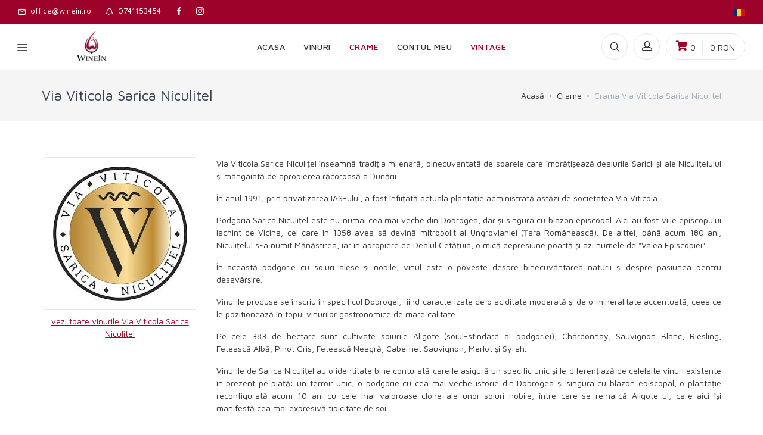

--- FILE ---
content_type: text/html; charset=UTF-8
request_url: https://winein.ro/magazin/crame/crama-via-viticola-sarica-niculitel/VmlhIFZpdGljb2xhIFNhcmljYSBOaWN1bGl0ZWw
body_size: 7895
content:
<!DOCTYPE html>
<html>
<head>
    <!-- Google Analytics -->
    <script async src="https://www.googletagmanager.com/gtag/js?id=UA-119142275-1"></script>
    <script>
        window.dataLayer = window.dataLayer || [];
        function gtag(){dataLayer.push(arguments);}
        gtag('js', new Date());

        gtag('config', 'UA-119142275-1');
    </script>
    <!-- End Google Analytics -->

    <meta charset="UTF-8" />
    <meta name="description" content="Via Viticola Sarica Niculițel &amp;icirc;nseamnă&amp;nbsp;tradiția milenară, binecuvantată&amp;nbsp;de soarele care &amp;icirc;mbrățișează&amp;nbsp;dealurile Saricii și ale Niculițelului și m&amp;acirc;ng&amp;acirc;iată&amp;nbsp;de apropierea răcoroasă&amp;nbsp;a Dunării.

&amp;Icirc;n anul 1991, prin privatizarea IAS-ului, a fost &amp;icirc;nfiițată&amp;nbsp;actuala plantație administrată&amp;nbsp;astăzi de societatea Via Viticola.&amp;nbsp;

Podgoria Sarica Niculițel este nu numai cea mai veche din Dobrogea, dar și singura cu blazon episcopal. Aici au fost viile episcopului Iachint de Vicina, cel care &amp;icirc;n 1358 avea să&amp;nbsp;devină&amp;nbsp;mitropolit al Ungrovlahiei (Țara Rom&amp;acirc;nească). De altfel, p&amp;acirc;nă&amp;nbsp;acum 180 ani, Niculițelul s-a numit Mănăstirea, iar &amp;icirc;n apropiere de Dealul Cetățuia, o mică&amp;nbsp;depresiune poartă&amp;nbsp;și azi numele de &amp;quot;Valea Episcopiei&amp;quot;.&amp;nbsp;&amp;nbsp;

&amp;Icirc;n această&amp;nbsp;podgorie cu soiuri alese și nobile, vinul este o poveste despre binecuv&amp;acirc;ntarea naturii și despre pasiunea pentru desav&amp;acirc;rșire.&amp;nbsp;

Vinurile produse se &amp;icirc;nscriu &amp;icirc;n specificul Dobrogei, fiind caracterizate de o aciditate moderată&amp;nbsp;și de o mineralitate accentuată, ceea ce le pozitionează&amp;nbsp;&amp;icirc;n topul vinurilor gastronomice de mare calitate.&amp;nbsp;

Pe cele 383 de hectare sunt cultivate soiurile Aligote (soiul-stindard al podgoriei), Chardonnay, Sauvignon Blanc, Riesling, Fetească&amp;nbsp;Albă, Pinot Gris, Fetească&amp;nbsp;Neagră, Cabernet Sauvignon, Merlot și Syrah.&amp;nbsp;

Vinurile de Sarica Niculițel au o identitate bine conturată&amp;nbsp;care le asigură&amp;nbsp;un specific unic și le diferențiază&amp;nbsp;de celelalte vinuri existente &amp;icirc;n prezent pe piață:&amp;nbsp;un terroir unic, o podgorie cu cea mai veche istorie din Dobrogea și singura cu blazon episcopal, o plantație reconfigurată&amp;nbsp;acum 10 ani cu cele mai valoroase clone ale unor soiuri nobile, &amp;icirc;ntre care se remarcă&amp;nbsp;Aligote-ul, care aici &amp;icirc;și manifestă&amp;nbsp;cea mai expresivă&amp;nbsp;tipicitate de soi.&amp;nbsp; ">
    <meta name="keywords" content="magazin online vinuri, vinuri premium, cotnari, feteasca neagra, cramposie, cramposie selectionata, vin de calitate, vin ieftin, vinuri, tamaioasa romaneasca, grasa de cotnari, sarba, plavaie, vin soiuri romanesti">
    <meta name="author" content="Ciobanu George">

    <meta property="og:image" content="https://winein.ro/magazin/crame/crama-via-viticola-sarica-niculitel/img/logo/winein_logo_m.png"/>

    <meta name="viewport" content="width=device-width, initial-scale=1.0, maximum-scale=1.0, user-scalable=no">

    <title> Via Viticola Sarica Niculitel -  WINEIN</title>

    <link rel="apple-touch-icon" sizes="180x180" href="/apple-touch-icon.png">
    <link rel="icon" type="image/png" sizes="32x32" href="/favicon-32x32.png">
    <link rel="icon" type="image/png" sizes="16x16" href="/favicon-16x16.png">
    <link rel="manifest" href="/site.webmanifest">

    <link rel="stylesheet" href="https://ajax.googleapis.com/ajax/libs/jqueryui/1.12.1/themes/smoothness/jquery-ui.css">

    <link rel="stylesheet" href="https://use.fontawesome.com/releases/v5.3.1/css/all.css" integrity="sha384-mzrmE5qonljUremFsqc01SB46JvROS7bZs3IO2EmfFsd15uHvIt+Y8vEf7N7fWAU" crossorigin="anonymous">

    <link href="https://cdnjs.cloudflare.com/ajax/libs/select2/4.0.5/css/select2.min.css" rel="stylesheet" />

    
    <link id="vendorStyles" rel="stylesheet" media="screen" href="/css/vendor.min.css">
    <link id="mainStyles" rel="stylesheet" media="screen" href="/css/styles.css">

    
    <!-- Facebook Pixel Code -->
    <script>
        !function(f,b,e,v,n,t,s)
        {if(f.fbq)return;n=f.fbq=function(){n.callMethod?
            n.callMethod.apply(n,arguments):n.queue.push(arguments)};
            if(!f._fbq)f._fbq=n;n.push=n;n.loaded=!0;n.version='2.0';
            n.queue=[];t=b.createElement(e);t.async=!0;
            t.src=v;s=b.getElementsByTagName(e)[0];
            s.parentNode.insertBefore(t,s)}(window, document,'script',
            'https://connect.facebook.net/en_US/fbevents.js');
        fbq('init', '337759400136977');
        fbq('track', 'PageView');
    </script>
    <noscript><img height="1" width="1" style="display:none"
                   src="https://www.facebook.com/tr?id=337759400136977&ev=PageView&noscript=1"
        /></noscript>
    <!-- End Facebook Pixel Code -->
</head>
<body>

        <!-- Off-Canvas Category Menu-->
    <div class="offcanvas-container" id="shop-categories">
        <div class="offcanvas-header">
            <h3 class="offcanvas-title">Categorii speciale</h3>
        </div>
        <nav class="offcanvas-menu">
            <ul class="menu">
                <li><a href="/magazin/vinuri?min_price=60">Premium si super-premium</a></li>
                <li><a href="/magazin/vinuri?search=vin%20Cabernet,%20Merlot,%20puternic,%20plin,%20complex">Puternice si complexe</a></li>
                <li><a href="/magazin/vinuri?search=vin%20lejer,%20proaspat,%20fructat,%20fresh,%20fruity,%20light,%20rose,%20alb">Lejere si fructate</a></li>
                <li><a href="/magazin/vinuri?search=spumant,%20spumantul%20cu%20perlaj">Spumante</a></li>
                <li><a href="/magazin/vinuri?search=Icewine%20si%20late%20harvest">Icewine si late harvest</a></li>
                <li><a href="/magazin/vinuri?search=vin%20premiat%20cu%20medalie,%20medalii,%20premiu,%20premii">Premiate</a></li>
                <li><a href="/magazin/vinuri?search=potential%20de%20invechire,%20pastrare,%20pastrat,%20invechit,%20maturare,%20maturat">Cu potential de invechire</a></li>
            </ul>
        </nav>
    </div>
    <!-- Off-Canvas Mobile Menu-->
    <div class="offcanvas-container" id="mobile-menu"><a class="account-link" href="#">
            <div class="user-ava"><img src="/img/account/user-ava-sm.jpg" alt="Neautentificat">
            </div>
            <div class="user-info">
                <h6 class="user-name">Neautentificat</h6>
            </div></a>
        <nav class="offcanvas-menu">
            <ul class="menu">
                <li class=""><span><a href="/"><span>Acasa</span></a><span class="sub-menu-toggle"></span></span>

                </li>
                <li class="has-children "><span><a href="/magazin/vinuri"><span>Vinuri</span></a><span class="sub-menu-toggle"></span></span>
                    <ul class="offcanvas-submenu">
                        <li class="has-children"><span><a href="#">Categorii principale</a><span class="sub-menu-toggle"></span></span>
                            <ul class="offcanvas-submenu">
                                <li><a href="/magazin/vinuri?colour%5B0%5D=White">Albe</a></li>
                                <li><a href="/magazin/vinuri?colour%5B0%5D=Rose">Rose</a></li>
                                <li><a href="/magazin/vinuri?colour%5B0%5D=Red">Rosii</a></li>
                                <li><a href="/magazin/vinuri?sugar_level%5B0%5D=Sec">Seci</a></li>
                                <li><a href="/magazin/vinuri?sugar_level%5B0%5D=Demisec">Demiseci</a></li>
                                <li><a href="/magazin/vinuri?sugar_level%5B0%5D=Demidulce">Demidulci</a></li>
                                <li><a href="/magazin/vinuri?sugar_level%5B0%5D=Dulce">Dulci</a></li>
                            </ul>
                        </li>
                        <li class="has-children"><span><a href="#">Categorii speciale</a><span class="sub-menu-toggle"></span></span>
                            <ul class="offcanvas-submenu">
                                <li><a href="/magazin/vinuri?min_price=60">Premium si super-premium</a></li>
                                <li><a href="/magazin/vinuri?search=vin%20Cabernet,%20Merlot,%20puternic,%20plin,%20complex">Puternice si complexe</a></li>
                                <li><a href="/magazin/vinuri?search=vin%20lejer,%20proaspat,%20fructat,%20fresh,%20fruity,%20light,%20rose,%20alb">Lejere si fructate</a></li>
                                <li><a href="/magazin/vinuri?search=spumant,%20spumantul%20cu%20perlaj">Spumante</a></li>
                                <li><a href="/magazin/vinuri?search=Icewine%20si%20late%20harvest">Icewine si late harvest</a></li>
                                <li><a href="/magazin/vinuri?search=vin%20premiat%20cu%20medalie,%20medalii,%20premiu,%20premii">Premiate</a></li>
                                <li><a href="/magazin/vinuri?search=potential%20de%20invechire,%20pastrare,%20pastrat,%20invechit,%20maturare,%20maturat">Cu potential de invechire</a></li>
                            </ul>
                        </li>
                        <li class="has-children"><span><a href="#">Dupa tara de origine</a><span class="sub-menu-toggle"></span></span>
                            <ul class="offcanvas-submenu">
                                                                    <li><a href="/magazin/vinuri?country%5B0%5D=Romania">Romania</a></li>
                                                                    <li><a href="/magazin/vinuri?country%5B0%5D=Republic%20of%20Moldova">Republica Moldova</a></li>
                                                                    <li><a href="/magazin/vinuri?country%5B0%5D=Italy">Italia</a></li>
                                                                    <li><a href="/magazin/vinuri?country%5B0%5D=France">Franta</a></li>
                                                                    <li><a href="/magazin/vinuri?country%5B0%5D=Spain">Spania</a></li>
                                                                    <li><a href="/magazin/vinuri?country%5B0%5D=New%20Zealand">Noua Zeelanda</a></li>
                                                                    <li><a href="/magazin/vinuri?country%5B0%5D=Chile">Chile</a></li>
                                                            </ul>
                        </li>
                        <li class="has-children"><span><a href="#">Dupa anul recoltei</a><span class="sub-menu-toggle"></span></span>
                            <ul class="offcanvas-submenu">
                                                                    <li><a href="/magazin/vinuri?year%5B0%5D=2025">2025</a></li>
                                                                    <li><a href="/magazin/vinuri?year%5B0%5D=2024">2024</a></li>
                                                                    <li><a href="/magazin/vinuri?year%5B0%5D=2023">2023</a></li>
                                                                    <li><a href="/magazin/vinuri?year%5B0%5D=2022">2022</a></li>
                                                                    <li><a href="/magazin/vinuri?year%5B0%5D=2021">2021</a></li>
                                                                    <li><a href="/magazin/vinuri?year%5B0%5D=2020">2020</a></li>
                                                                    <li><a href="/magazin/vinuri?year%5B0%5D=2019">2019</a></li>
                                                                    <li><a href="/magazin/vinuri?year%5B0%5D=2018">2018</a></li>
                                                                    <li><a href="/magazin/vinuri?year%5B0%5D=2017">2017</a></li>
                                                                    <li><a href="/magazin/vinuri?year%5B0%5D=2016">2016</a></li>
                                                                    <li><a href="/magazin/vinuri?year%5B0%5D=2015">2015</a></li>
                                                            </ul>
                        </li>
                                            </ul>
                </li>
                <li class="has-children active"><span><a href="/magazin/crame"><span>Crame</span></a><span class="sub-menu-toggle"></span></span>
                    <ul class="offcanvas-submenu">
                                            </ul>
                </li>
                <li class="has-children "><span><a href="/contul-meu/comenzi"><span>Contul meu</span></a><span class="sub-menu-toggle"></span></span>
                    <ul class="offcanvas-submenu">
                                                    <li><a href="/login">Login / Creare cont</a></li>
                                                                    </ul>
                </li>
                <li class=""><span><a href="/magazin/vinuri/vintage"><span>Vintage</span></a><span class="sub-menu-toggle"></span></span>

                </li>
            </ul>
        </nav>
    </div>
    <!-- Topbar-->
    <div class="topbar">
        <div class="topbar-column w-75">
            <a class="hidden-sm-down text-white" href="mailto:office@winein.ro"><i class="icon-mail"></i>&nbsp; office@winein.ro</a>
            <a class="text-white" href="tel:0741153454"><i class="icon-bell"></i>&nbsp; 0741153454</a>
            <a class="social-button sb-facebook shape-none sb-dark text-white" href="https://www.facebook.com/WineIn-2069107106708336" target="_blank"><i class="socicon-facebook"></i></a>
            <a class="social-button sb-instagram shape-none sb-dark text-white" href="https://www.instagram.com/wineinromania" target="_blank"><i class="socicon-instagram"></i></a>
        </div>
        <div class="topbar-column w-25">
            <div class="lang-currency-switcher-wrap">
                <div class="lang-currency-switcher"><span class="language"><img alt="Romana" src="/img/flags/RO.png"></span></div>
            </div>
        </div>
    </div>
    <!-- Navbar-->
    <!-- Remove "navbar-sticky" class to make navigation bar scrollable with the page.-->
    <header class="navbar navbar-sticky">
        <!-- Search-->
        <form class="site-search" method="get" action="/magazin/vinuri">
            <input type="text" name="search" placeholder="Ce vin cauti?">
            <div class="search-tools"><span class="clear-search">STERGE</span><span class="close-search"><i class="icon-cross"></i></span></div>
        </form>
        <div class="site-branding">
            <div class="inner">
                <!-- Off-Canvas Toggle (#shop-categories)--><a class="offcanvas-toggle cats-toggle" href="#shop-categories" data-toggle="offcanvas"></a>
                <!-- Off-Canvas Toggle (#mobile-menu)--><a class="offcanvas-toggle menu-toggle" href="#mobile-menu" data-toggle="offcanvas"></a>
                <!-- Site Logo--><a class="site-logo" href="/"><img src="/img/logo/winein_logo_s.png" alt="WINEIN"></a>
            </div>
        </div>
        <!-- Main Navigation-->
        <nav class="site-menu">
            <ul>
                <li><a href="/"><span>Acasa</span></a>
                </li>
                <li class="has-megamenu"><a href="/magazin/vinuri"><span>Vinuri</span></a>
                    <ul class="mega-menu">
                        <li><span class="mega-menu-title">Categorii principale</span>
                            <ul class="sub-menu">
                                <li><a href="/magazin/vinuri?colour%5B0%5D=White">Albe</a></li>
                                <li><a href="/magazin/vinuri?colour%5B0%5D=Rose">Rose</a></li>
                                <li><a href="/magazin/vinuri?colour%5B0%5D=Red">Rosii</a></li>
                                <li><a href="/magazin/vinuri?sugar_level%5B0%5D=Sec">Seci</a></li>
                                <li><a href="/magazin/vinuri?sugar_level%5B0%5D=Demisec">Demiseci</a></li>
                                <li><a href="/magazin/vinuri?sugar_level%5B0%5D=Demidulce">Demidulci</a></li>
                                <li><a href="/magazin/vinuri?sugar_level%5B0%5D=Dulce">Dulci</a></li>
                            </ul>
                        </li>
                        <li><span class="mega-menu-title">Categorii speciale</span>
                            <ul class="sub-menu">
                                <li><a href="/magazin/vinuri?min_price=60">Premium si super-premium</a></li>
                                <li><a href="/magazin/vinuri?search=vin%20Cabernet,%20Merlot,%20puternic,%20plin,%20complex">Puternice si complexe</a></li>
                                <li><a href="/magazin/vinuri?search=vin%20lejer,%20proaspat,%20fructat,%20fresh,%20fruity,%20light,%20rose,%20alb">Lejere si fructate</a></li>
                                <li><a href="/magazin/vinuri?search=spumant,%20spumantul%20cu%20perlaj">Spumante</a></li>
                                <li><a href="/magazin/vinuri?search=Icewine%20si%20late%20harvest">Spumante</a></li>
                                <li><a href="/magazin/vinuri?search=vin%20premiat%20cu%20medalie,%20medalii,%20premiu,%20premii">Premiate</a></li>
                                <li><a href="/magazin/vinuri?search=potential%20de%20invechire,%20pastrare,%20pastrat,%20invechit,%20maturare,%20maturat">Cu potential de invechire</a></li>
                            </ul>
                        </li>
                        <li><span class="mega-menu-title">Dupa tara de origine</span>
                            <ul class="sub-menu">
                                                                    <li><a href="/magazin/vinuri?country%5B0%5D=Romania">Romania</a></li>
                                                                    <li><a href="/magazin/vinuri?country%5B0%5D=Republic%20of%20Moldova">Republica Moldova</a></li>
                                                                    <li><a href="/magazin/vinuri?country%5B0%5D=Italy">Italia</a></li>
                                                                    <li><a href="/magazin/vinuri?country%5B0%5D=France">Franta</a></li>
                                                                    <li><a href="/magazin/vinuri?country%5B0%5D=Spain">Spania</a></li>
                                                                    <li><a href="/magazin/vinuri?country%5B0%5D=New%20Zealand">Noua Zeelanda</a></li>
                                                                    <li><a href="/magazin/vinuri?country%5B0%5D=Chile">Chile</a></li>
                                                            </ul>
                        </li>
                                            </ul>
                </li>
                <li class="active"><a href="/magazin/crame"><span>Crame</span></a>
                    <ul class="sub-menu">
                                            </ul>
                </li>
                <li><a href="/contul-meu/comenzi"><span>Contul meu</span></a>
                    <ul class="sub-menu">
                                                    <li><a href="/login">Login / Creare cont</a></li>
                                            </ul>
                </li>
                <li><a href="/magazin/vinuri/vintage"><span class="color-wine">Vintage</span></a>
                </li>
            </ul>
        </nav>
        <!-- Toolbar-->
        <div class="toolbar">
            <div class="inner">
                <div class="tools">
                    <div class="search"><i class="icon-search"></i></div>
                    <div class="account"><a href="#"></a><i class="icon-head icon-air-play "></i>
                        <ul class="toolbar-dropdown">
                            <li class="sub-menu-user">
                                <div class="user-ava"><img src="/img/account/user-ava-sm.jpg" alt="Neautentificat">
                                </div>
                                <div class="user-info">
                                    <h6 class="user-name">Neautentificat</h6>
                                </div>
                            </li>
                                                            <li><a href="/login"> <i class="icon-unlock"></i>Login / Creare cont</a></li>
                                                    </ul>
                    </div>
                    <div class="cart"><a href="/cos-de-cumparaturi"></a><i class="fas fa-shopping-cart color-wine"></i><span class="count">0</span><span class="subtotal"><span class="total">0</span> RON</span>
                        <div class="toolbar-dropdown" id="cart_dropdown">
                                        <div class="toolbar-dropdown-group border-top-0">
            <div class="column"><span class="text-lg">Taxa de livrare:</span></div>
            <div class="column text-right"><span class="text-lg text-medium"><span>0</span> Lei</span></div>
        </div>
    <div class="toolbar-dropdown-group">
    <div class="column"><span class="text-lg">Total:</span></div>
    <div class="column text-right"><span class="text-lg text-medium"><span class="total">0</span> Lei</span></div>
</div>
<div class="toolbar-dropdown-group">
    <div class="column"><a class="btn btn-sm btn-block btn-primary" href="/cos-de-cumparaturi">Vezi detalii coş</a></div>
</div>                        </div>
                    </div>
                </div>
            </div>
        </div>
    </header>
    <!-- Off-Canvas Wrapper-->
    <div class="offcanvas-wrapper">
        <!-- Page Content-->
            <!-- Page Title-->
    <div class="page-title" style="">
    <div class="container">
        <div class="column">
            <h1>Via Viticola Sarica Niculitel</h1>
        </div>
        <div class="column">
            <ul class="breadcrumbs">
                                                            <li>
                            <a href="/">                                Acasă
                            </a>                        </li>
                                                    <li class="separator">&nbsp;</li>
                                                                    <li>
                            <a href="/magazin/crame">                                Crame
                            </a>                        </li>
                                                    <li class="separator">&nbsp;</li>
                                                                    <li>
                                                            Crama Via Viticola Sarica Niculitel
                                                    </li>
                                                                        </ul>
        </div>
    </div>
</div>
    <!-- Page Content-->
    <div class="container padding-bottom-3x mb-1">
        <div class="row">
            <div class="col-md-3">
                <div class="product-gallery brand-logo">
                    <div class="product-carousel owl-carousel">
                        <div data-hash="one"><img src="/img/upload/Via Viticola Sarica Niculitel-71143a017d7b4f14fe8bb3c4ba59d141.jpg" alt="Logo crama Via Viticola Sarica Niculitel"></div>
                    </div>
                </div>
                <div class="text-center pt-2 mb-2">
                    <a href="/magazin/vinuri?brand%5B0%5D=Via%20Viticola%20Sarica%20Niculitel">vezi toate vinurile Via Viticola Sarica Niculitel</a>
                </div>
            </div>
            <div class="col-md-9">
                <p style="text-align:justify">Via Viticola Sarica Niculițel &icirc;nseamnă&nbsp;tradiția milenară, binecuvantată&nbsp;de soarele care &icirc;mbrățișează&nbsp;dealurile Saricii și ale Niculițelului și m&acirc;ng&acirc;iată&nbsp;de apropierea răcoroasă&nbsp;a Dunării.</p>

<p style="text-align:justify">&Icirc;n anul 1991, prin privatizarea IAS-ului, a fost &icirc;nfiițată&nbsp;actuala plantație administrată&nbsp;astăzi de societatea Via Viticola.&nbsp;</p>

<p style="text-align:justify">Podgoria Sarica Niculițel este nu numai cea mai veche din Dobrogea, dar și singura cu blazon episcopal. Aici au fost viile episcopului Iachint de Vicina, cel care &icirc;n 1358 avea să&nbsp;devină&nbsp;mitropolit al Ungrovlahiei (Țara Rom&acirc;nească). De altfel, p&acirc;nă&nbsp;acum 180 ani, Niculițelul s-a numit Mănăstirea, iar &icirc;n apropiere de Dealul Cetățuia, o mică&nbsp;depresiune poartă&nbsp;și azi numele de &quot;Valea Episcopiei&quot;.&nbsp;&nbsp;</p>

<p style="text-align:justify">&Icirc;n această&nbsp;podgorie cu soiuri alese și nobile, vinul este o poveste despre binecuv&acirc;ntarea naturii și despre pasiunea pentru desav&acirc;rșire.&nbsp;</p>

<p style="text-align:justify">Vinurile produse se &icirc;nscriu &icirc;n specificul Dobrogei, fiind caracterizate de o aciditate moderată&nbsp;și de o mineralitate accentuată, ceea ce le pozitionează&nbsp;&icirc;n topul vinurilor gastronomice de mare calitate.&nbsp;</p>

<p style="text-align:justify">Pe cele 383 de hectare sunt cultivate soiurile Aligote (soiul-stindard al podgoriei), Chardonnay, Sauvignon Blanc, Riesling, Fetească&nbsp;Albă, Pinot Gris, Fetească&nbsp;Neagră, Cabernet Sauvignon, Merlot și Syrah.&nbsp;</p>

<p style="text-align:justify">Vinurile de Sarica Niculițel au o identitate bine conturată&nbsp;care le asigură&nbsp;un specific unic și le diferențiază&nbsp;de celelalte vinuri existente &icirc;n prezent pe piață:&nbsp;un terroir unic, o podgorie cu cea mai veche istorie din Dobrogea și singura cu blazon episcopal, o plantație reconfigurată&nbsp;acum 10 ani cu cele mai valoroase clone ale unor soiuri nobile, &icirc;ntre care se remarcă&nbsp;Aligote-ul, care aici &icirc;și manifestă&nbsp;cea mai expresivă&nbsp;tipicitate de soi.&nbsp;</p>
            </div>
        </div>
                    <!-- Related Products Carousel-->
            <h3 class="text-center padding-top-2x mt-2 padding-bottom-1x">Vinuri Via Viticola Sarica Niculitel</h3>
            <!-- Carousel-->
            <div class="owl-carousel" data-owl-carousel="{ &quot;nav&quot;: false, &quot;dots&quot;: true, &quot;margin&quot;: 30, &quot;responsive&quot;: {&quot;0&quot;:{&quot;items&quot;:1},&quot;576&quot;:{&quot;items&quot;:2},&quot;768&quot;:{&quot;items&quot;:3},&quot;991&quot;:{&quot;items&quot;:4},&quot;1200&quot;:{&quot;items&quot;:4}} }">
                                        <!-- Product-->
<div class="grid-item">
    <div class="product-card">
                            <a class="product-thumb" href="/magazin/vinuri/625/vin-rosu-sec-via-marchizului-negru-de-dragasani-2021-0-75l-viile-metamorfosis">
                                    <img src="/img/upload/via-marchizului--negru-de-dragasani-eco-2017-0.75l-viile-metamorfosis-f2d4511eafbcc17472d32f3ef9eb9600.jpg"
                     alt="Vin  roşu sec - Via Marchizului Negru de Dragasani 2021, 0.75L, Viile Metamorfosis" />
                                </a>
                <h3 class="product-title ">
                            <a href="/magazin/vinuri/625/vin-rosu-sec-via-marchizului-negru-de-dragasani-2021-0-75l-viile-metamorfosis">
                            Via Marchizului Negru de Dragasani 2021, 0.75L, Viile Metamorfosis
                            </a>
                    </h3>
        <h4 class="product-price">
                        <span class="">82.68 Lei</span>
        </h4>
                            <div class="product-buttons">
                <button class="btn btn-outline-primary btn-sm btn-add-to-cart" data-product-id="625">ADAUGĂ IN COŞ</button>
            </div>
            </div>
</div>
                                        <!-- Product-->
<div class="grid-item">
    <div class="product-card">
                            <a class="product-thumb" href="/magazin/vinuri/633/vin-alb-sec-via-coltul-pietrei-chardonnay-2023-0-75l-viile-metamorfosis">
                                    <img src="/img/upload/via-coltul-pietrei-chardonnay-2018-0-75l-viile-metamorfosis-574830e4a323ec943de9e304b7097142.jpg"
                     alt="Vin  alb sec - Via Coltul Pietrei Chardonnay 2023, 0.75L, Viile Metamorfosis" />
                                </a>
                <h3 class="product-title ">
                            <a href="/magazin/vinuri/633/vin-alb-sec-via-coltul-pietrei-chardonnay-2023-0-75l-viile-metamorfosis">
                            Via Coltul Pietrei Chardonnay 2023, 0.75L, Viile Metamorfosis
                            </a>
                    </h3>
        <h4 class="product-price">
                        <span class="">57.32 Lei</span>
        </h4>
                            <div class="product-buttons">
                <button class="btn btn-outline-primary btn-sm btn-add-to-cart" data-product-id="633">ADAUGĂ IN COŞ</button>
            </div>
            </div>
</div>
                                        <!-- Product-->
<div class="grid-item">
    <div class="product-card">
                            <a class="product-thumb" href="/magazin/vinuri/635/vin-rosu-sec-via-marchizului-feteasca-neagra-2020-0-75l-viile-metamorfosis">
                                    <img src="/img/upload/via-marchizului-feteasca-neagra-2020-0-75l-viile-metamorfosis-8743031c1b79a1e4c72b360f60d1446c.jpg"
                     alt="Vin  roşu sec - Via Marchizului Feteasca Neagra 2020, 0.75L, Viile Metamorfosis" />
                                </a>
                <h3 class="product-title ">
                            <a href="/magazin/vinuri/635/vin-rosu-sec-via-marchizului-feteasca-neagra-2020-0-75l-viile-metamorfosis">
                            Via Marchizului Feteasca Neagra 2020, 0.75L, Viile Metamorfosis
                            </a>
                    </h3>
        <h4 class="product-price">
                        <span class="">88.19 Lei</span>
        </h4>
                            <div class="product-buttons">
                <button class="btn btn-outline-primary btn-sm btn-add-to-cart" data-product-id="635">ADAUGĂ IN COŞ</button>
            </div>
            </div>
</div>
                                        <!-- Product-->
<div class="grid-item">
    <div class="product-card">
                            <a class="product-thumb" href="/magazin/vinuri/634/vin-rosu-sec-via-coltul-pietrei-syrah-2019-0-75l-viile-metamorfosis">
                                    <img src="/img/upload/via-colțul-pietrei-syrah-2016-0.75l-viile-metamorfosis-ffdb8039a759199b98c46a10d720ea14.jpg"
                     alt="Vin  roşu sec - Via Coltul Pietrei Syrah 2019, 0.75L, Viile Metamorfosis" />
                                </a>
                <h3 class="product-title ">
                            <a href="/magazin/vinuri/634/vin-rosu-sec-via-coltul-pietrei-syrah-2019-0-75l-viile-metamorfosis">
                            Via Coltul Pietrei Syrah 2019, 0.75L, Viile Metamorfosis
                            </a>
                    </h3>
        <h4 class="product-price">
                        <span class="">66.14 Lei</span>
        </h4>
                            <div class="product-buttons">
                <button class="btn btn-outline-primary btn-sm btn-add-to-cart" data-product-id="634">ADAUGĂ IN COŞ</button>
            </div>
            </div>
</div>
                                        <!-- Product-->
<div class="grid-item">
    <div class="product-card">
                    <div class="product-badge"><img src="/img/icons/vintage.png"></div>
                            <a class="product-thumb" href="/magazin/vinuri/218/vin-rosu-sec-via-marchizului-negru-de-dragasani-2017-0-75l-viile-metamorfosis">
                                    <img src="/img/upload/via-marchizului--negru-de-dragasani-eco-2017-0.75l-viile-metamorfosis-f2d4511eafbcc17472d32f3ef9eb9600.jpg"
                     alt="Vin  roşu sec - Via Marchizului Negru de Dragasani 2017, 0.75L, Viile Metamorfosis" />
                                </a>
                <h3 class="product-title ">
                            <a href="/magazin/vinuri/218/vin-rosu-sec-via-marchizului-negru-de-dragasani-2017-0-75l-viile-metamorfosis">
                            Via Marchizului Negru de Dragasani 2017, 0.75L, Viile Metamorfosis
                            </a>
                    </h3>
        <h4 class="product-price">
                        <span class="color-wine">110.24 Lei</span>
        </h4>
                            <div class="product-buttons">
                <button class="btn btn-outline-primary btn-sm btn-add-to-cart" data-product-id="218">ADAUGĂ IN COŞ</button>
            </div>
            </div>
</div>
                                        <!-- Product-->
<div class="grid-item">
    <div class="product-card">
                    <div class="product-badge"><img src="/img/icons/vintage.png"></div>
                            <a class="product-thumb" href="/magazin/vinuri/446/vin-alb-dulce-dessert-2017-0-375l-prince-stirbey">
                                    <img src="/img/upload/dessert-2017-0-375l-prince-stirbey-7c64fca537b78b2bd95fbee02587834b.jpg"
                     alt="Vin  alb dulce - Dessert 2017, 0.375L, Prince Stirbey" />
                                </a>
                <h3 class="product-title ">
                            <a href="/magazin/vinuri/446/vin-alb-dulce-dessert-2017-0-375l-prince-stirbey">
                            Dessert 2017, 0.375L, Prince Stirbey
                            </a>
                    </h3>
        <h4 class="product-price">
                        <span class="color-wine">112.71 Lei</span>
        </h4>
                            <div class="product-buttons">
                <button class="btn btn-outline-primary btn-sm btn-add-to-cart" data-product-id="446">ADAUGĂ IN COŞ</button>
            </div>
            </div>
</div>
                            </div>
            </div>
        <!-- Site Footer-->
        <footer class="site-footer">
            <div class="container">
                <div class="row">
                    <div class="col-lg-4 col-md-4">
                        <!-- Contact Info-->
                        <section class="widget widget-light-skin">
                            <h3 class="widget-title">Contact</h3>
                            <p class="text-white">WINEIN ROMANIA SRL</p>
                            <ul class="list-unstyled text-sm text-white">
                                <li><span class="opacity-50">CUI: </span>RO39560240</li>
                                <li><span class="opacity-50">Adresa: </span>Strada Arcaşilor nr. 52F, Galaţi, Judeţ Galaţi</li>
                            </ul>
                            <p class="text-white">Telefon: 0741153454</p>
                            <ul class="list-unstyled text-sm text-white">
                                <li><span class="opacity-50">Luni-Vineri: </span>9:00 - 20:00</li>
                                <li><span class="opacity-50">Sambata: </span>10:00 - 18:00</li>
                                <li><span class="opacity-50">Duminica: </span>10:00 - 18:00</li>
                            </ul>
                            <p><a class="navi-link-light" href="mailto:office@winein.ro">Email: office@winein.ro</a></p><a class="social-button shape-circle sb-facebook sb-light-skin" href="https://www.facebook.com/WineIn-2069107106708336" target="_blank"><i class="socicon-facebook"></i></a>
                        </section>
                    </div>
                    <div class="col-lg-4 col-md-4">
                        <!-- About Us-->
                        <section class="widget widget-links widget-light-skin">
                            <h3 class="widget-title">Informatii</h3>
                            <ul>
                                <li><a href="/informatii/povestea-noastra">Povestea noastră</a></li>
                                <li><a href="/informatii/conditii-de-pastrare-a-vinurilor">Cum păstrăm vinul pe care îl cumperi de la noi</a></li>
                                <li><a href="http://www.anpc.gov.ro" target="_blank">Protecţia consumatorilor - A.N.P.C.</a></li>
                            </ul>
                        </section>
                    </div>
                    <div class="col-lg-4 col-md-4">
                        <!-- Account / Shipping Info-->
                        <section class="widget widget-links widget-light-skin">
                            <h3 class="widget-title">Termeni şi condiţii</h3>
                            <ul>
                                <li><a href="/termeni-si-conditii">Termeni şi condiţii</a></li>
                                <li><a href="/politica-de-utilizare-a-cookie-urilor">Politica de utilizare a cookie-urilor</a></li>
                                <li><a href="/prelucrarea-datelor-cu-caracter-personal">Prelucrarea datelor cu caracter personal</a></li>
                            </ul>
                        </section>
                    </div>
                </div>
                <hr class="hr-light mt-2 margin-bottom-1x">
                <!-- Copyright-->
                <p class="footer-copyright text-center">© Toate drepturile rezervate. Dezvoltat cu &nbsp;<i class="icon-heart text-danger"></i> &nbsp;de WINEIN</p>
            </div>
        </footer>
    </div>
    <!-- Back To Top Button--><a class="scroll-to-top-btn" href="#"><i class="icon-arrow-up"></i></a>
    <!-- Backdrop-->
    <div class="site-backdrop"></div>

    <script src="https://ajax.googleapis.com/ajax/libs/jquery/3.3.1/jquery.min.js"></script>
    <script src="/js/modernizr.min.js"></script>
    <script src="/js/vendor.min.js"></script>
    <script src="/js/scripts.min.js"></script>
    <script src="https://cdnjs.cloudflare.com/ajax/libs/select2/4.0.5/js/select2.full.min.js"></script>
    <script src="https://cdnjs.cloudflare.com/ajax/libs/bootstrap-datepicker/1.7.1/js/bootstrap-datepicker.min.js"></script>
    <script src="https://ajax.googleapis.com/ajax/libs/jqueryui/1.12.1/jquery-ui.min.js"></script>
    <script type="text/javascript" src="/js/global.js"></script>

    <script>
        function updateVivinoRatings() {
            setTimeout(function() {
                var ratings = [];
                $('.vivino-widget-rating-avg').each(function () {
                    if ($(this).text() === 'N/A') {
                        return;
                    }

                    var ratingId = $(this).parent().parent().parent().parent().attr('data-vivino-vintage-id');
                    var hoursSinceModified = $(this).parent().parent().parent().parent().siblings("input[type=hidden]").val();

                    if (hoursSinceModified >= 2) {
                        ratings.push({id: ratingId, rating: $(this).text()});
                    }
                })

                if (ratings.length > 0) {
                    $.ajax({
                        url: "/api/wines/vivino-ratings",
                        data: { ratings: ratings },
                        method: "POST"
                    });
                }
            }, 5000);
        }

        function addToCart(productId, quantity, overwrite) {
            data = { id: productId, quantity: quantity};
            if (overwrite) {
                data.overwrite = true;
            }

            $.ajax({
                url: "/cos-de-cumparaturi/adaugare",
                data: data,
                method: "POST",
                success: function (data) {
                    $('.count').html(data.count);
                    $('.total').html(data.total);
                    $('#cart_dropdown').html(data.html_cart_dropdown);
                    $('#cart').html(data.html_cart);
                    $('.count').effect("bounce");
                    iziToast.show({
                        icon: "fas fa-shopping-cart color-wine",
                        layout: 2,
                        message: data.message
                    });
                }
            });
        }

        function removeFromCart(productId) {
            $.ajax({
                url: "/cos-de-cumparaturi/stergere",
                data: { id: productId },
                method: "POST",
                context: this,
                success: function (data) {
                    $('.count').html(data.count);
                    $('.total').html(data.total);
                    $('#cart_dropdown').html(data.html_cart_dropdown);
                    $('#cart').html(data.html_cart);
                    $('.count').effect("bounce");
                    iziToast.show({
                        icon: "fas fa-shopping-cart color-wine",
                        layout: 2,
                        message: data.message
                    });
                }
            });
        }

        $(document).ready(function() {
            $('.tooltip').tooltip();

            // ADD TO CART
            $('.btn-add-to-cart').click(function () {
                var quantity = 1;
                if ($('#quantity').length > 0) {
                    quantity = $('#quantity').val();
                }

                addToCart($(this).attr('data-product-id'), quantity, false);
            });

            $(document).on('change','.change-cart-line-quantity', function () {
                addToCart($(this).attr('data-product-id'), $(this).val(), true);
            })

            // REMOVE FROM CART
            $(document).on('click','.btn-remove-from-cart',function () {
                removeFromCart($(this).attr('data-product-id'));
            });
        });
    </script>

    <script>
        $(document).ready(function () {

        });
    </script>
</body>
</html>


--- FILE ---
content_type: text/javascript
request_url: https://winein.ro/js/global.js
body_size: 330
content:
$(document).ready(function() {

    $.fn.allchange = function (callback) {
        var me = this;
        var last = "";
        var infunc = function () {
            var text = $(me).val();
            if (text != last) {
                last = text;
                callback();
            }
            setTimeout(infunc, 100);
        }
        setTimeout(infunc, 100);
    };

    $('.form-control-multiple').on('select2:select', function(e){
        var elm = e.params.data.element;
        $elm = $(elm);
        $t = $(this);
        $t.append($elm);
        $t.trigger('change.select2');
    });

    $('.js-datepicker').datepicker({});

    $('.facebook-btn').click(function () {
        fbLogin();
    })
});